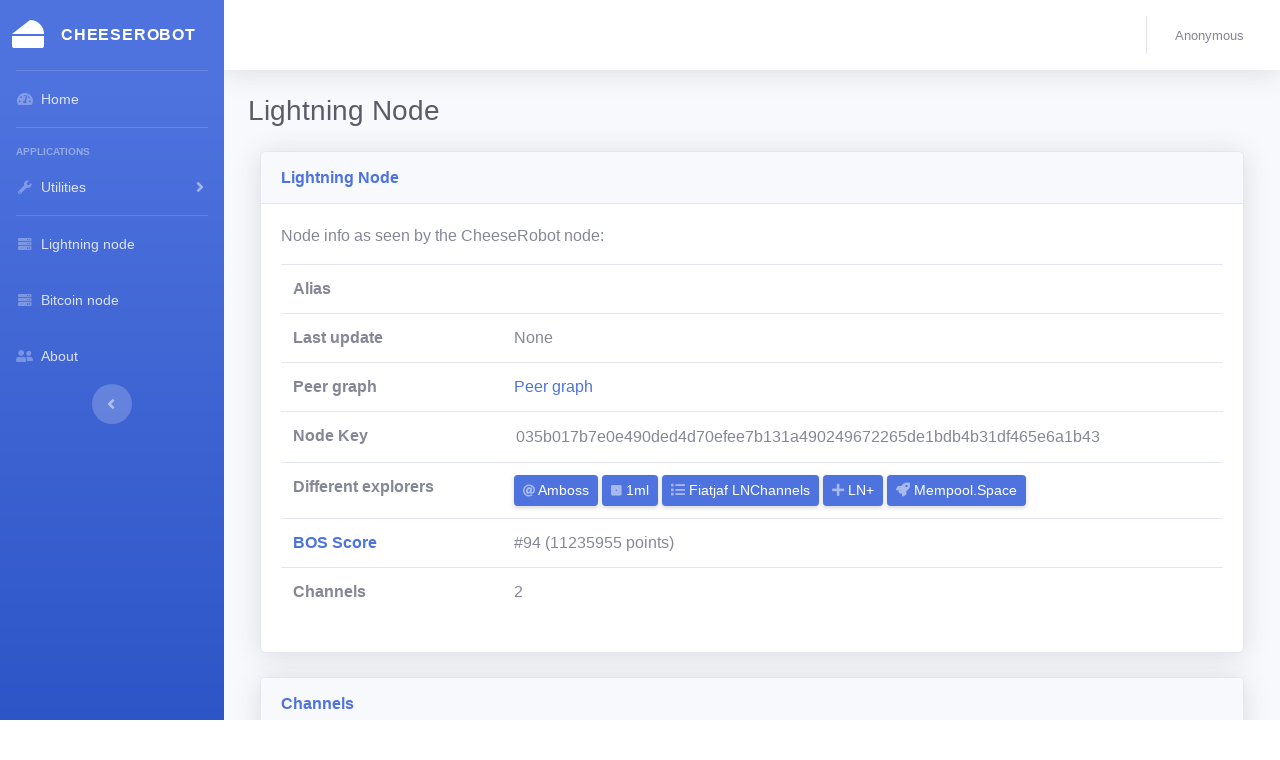

--- FILE ---
content_type: text/html; charset=utf-8
request_url: https://cheeserobot.org/node/035b017b7e0e490ded4d70efee7b131a490249672265de1bdb4b31df465e6a1b43
body_size: 4154
content:
<!DOCTYPE html>
<html lang="en">

<head>

    <meta charset="utf-8">
    <meta http-equiv="X-UA-Compatible" content="IE=edge">
    <meta name="viewport" content="width=device-width, initial-scale=1, shrink-to-fit=no">
    <meta name="description" content="">
    <meta name="author" content="">

    <title> Lightning Node</title>

    <link rel="icon" href="https://i.cheeserobot.org/webfrontend/favicon.ico" sizes="any">

    
    <link href="https://i.cheeserobot.org/webfrontend/vendor/fontawesome-free/css/all.min.css" rel="stylesheet" type="text/css">
    <link href="https://i.cheeserobot.org/compiled_static/webfrontend/scss/sb-admin-2.css" rel="stylesheet">
    

</head>

<body id="page-top">

    <!-- Page Wrapper -->
    <div id="wrapper">

        


<!-- Sidebar -->
<ul class="navbar-nav bg-gradient-primary sidebar sidebar-dark accordion" id="accordionSidebar">

    <!-- Sidebar - Brand -->
    <a class="sidebar-brand d-flex align-items-center justify-content-center" href="/">
        <div class="sidebar-brand-icon">
            <i class="fas fa-cheese"></i>
        </div>
        <div class="sidebar-brand-text mx-3">CheeseRobot</div>
    </a>

    <!-- Divider -->
    <hr class="sidebar-divider my-0">

    <!-- Nav Item - Dashboard -->
    <li class="nav-item"> <!-- active class -->
        <a class="nav-link" href="/">
            <i class="fas fa-fw fa-tachometer-alt"></i>
            <span>Home</span></a>
    </li>

    <!-- Divider -->
    <hr class="sidebar-divider">

    <!-- Heading -->
    <div class="sidebar-heading">
        Applications
    </div>

    <!-- Nav Item - Utilities Collapse Menu -->
    <li class="nav-item">
        <a class="nav-link collapsed" href="#" data-toggle="collapse" data-target="#collapseUtilities"
            aria-expanded="true" aria-controls="collapseUtilities">
            <i class="fas fa-fw fa-wrench"></i>
            <span>Utilities</span>
        </a>
        <div id="collapseUtilities" class="collapse" aria-labelledby="headingUtilities"
            data-parent="#accordionSidebar">
            <div class="bg-white py-2 collapse-inner rounded">
                <h6 class="collapse-header">Cheese Tools:</h6>
                <a class="collapse-item" href="/bos/list">BOS Scores</a>
                <a class="collapse-item" href="/terminal/list">Terminal Scores</a>
                <a class="collapse-item" href="/demo">Demo</a>
            </div>
        </div>
    </li>

    <!-- Divider -->
    <hr class="sidebar-divider my-0">

    <!-- Nav Item - Node -->
    <li class="nav-item"> <!-- active class -->
        <a class="nav-link" href="/node">
            <i class="fas fa-fw fa-server"></i>
            <span>Lightning node</span></a>
    </li>
    <li class="nav-item"> <!-- active class -->
        <a class="nav-link" href="/bitcoinnode">
            <i class="fas fa-fw fa-server"></i>
            <span>Bitcoin node</span></a>
    </li>

    <!-- Nav Item - About -->
    <li class="nav-item"> <!-- active class -->
        <a class="nav-link" href="/about">
            <i class="fas fa-fw fa-user-friends"></i>
            <span>About</span></a>
    </li>

    <!-- Divider -->
    <!-- <hr class="sidebar-divider d-none d-md-block"> -->

    <!-- Sidebar Toggler (Sidebar) -->
    <div class="text-center d-none d-md-inline">
        <button class="rounded-circle border-0" id="sidebarToggle"></button>
    </div>

    <!-- Sidebar Message -->
    

</ul>
<!-- End of Sidebar -->



        <!-- Content Wrapper -->
        <div id="content-wrapper" class="d-flex flex-column">

            <!-- Main Content -->
            <div id="content">

                
<!-- Topbar -->
<nav class="navbar navbar-expand navbar-light bg-white topbar mb-4 static-top shadow">

    <!-- Sidebar Toggle (Topbar) -->
    <button id="sidebarToggleTop" class="btn btn-link d-md-none rounded-circle mr-3">
        <i class="fa fa-bars"></i>
    </button>

    <!-- Topbar Search -->
    <!--<form
        class="d-none d-sm-inline-block form-inline mr-auto ml-md-3 my-2 my-md-0 mw-100 navbar-search">
        <div class="input-group">
            <input type="text" class="form-control bg-light border-0 small" placeholder="Search for..."
                aria-label="Search" aria-describedby="basic-addon2">
            <div class="input-group-append">
                <button class="btn btn-primary" type="button">
                    <i class="fas fa-search fa-sm"></i>
                </button>
            </div>
        </div>
    </form>-->

    <!-- Topbar Navbar -->
    <ul class="navbar-nav ml-auto">

        <!-- Nav Item - Search Dropdown (Visible Only XS) -->
        <li class="nav-item dropdown no-arrow d-sm-none">
            <a class="nav-link dropdown-toggle" href="#" id="searchDropdown" role="button"
                data-toggle="dropdown" aria-haspopup="true" aria-expanded="false">
                <i class="fas fa-search fa-fw"></i>
            </a>
        </li>

        <!-- Nav Item - Alerts -->
        <!--
        <li class="nav-item dropdown no-arrow mx-1">
            <a class="nav-link dropdown-toggle" href="#" id="alertsDropdown" role="button"
                data-toggle="dropdown" aria-haspopup="true" aria-expanded="false">
                <i class="fas fa-bell fa-fw"></i>
                <span class="badge badge-danger badge-counter">3+</span>
            </a>
            <div class="dropdown-list dropdown-menu dropdown-menu-right shadow animated-grow-in"
                aria-labelledby="alertsDropdown">
                <h6 class="dropdown-header">
                    Alerts Center
                </h6>
                <a class="dropdown-item d-flex align-items-center" href="#">
                    <div class="mr-3">
                        <div class="icon-circle bg-primary">
                            <i class="fas fa-file-alt text-white"></i>
                        </div>
                    </div>
                    <div>
                        <div class="small text-gray-500">December 12, 2019</div>
                        <span class="font-weight-bold">A new monthly report is ready to download!</span>
                    </div>
                </a>
                <a class="dropdown-item d-flex align-items-center" href="#">
                    <div class="mr-3">
                        <div class="icon-circle bg-success">
                            <i class="fas fa-donate text-white"></i>
                        </div>
                    </div>
                    <div>
                        <div class="small text-gray-500">December 7, 2019</div>
                        $290.29 has been deposited into your account!
                    </div>
                </a>
                <a class="dropdown-item d-flex align-items-center" href="#">
                    <div class="mr-3">
                        <div class="icon-circle bg-warning">
                            <i class="fas fa-exclamation-triangle text-white"></i>
                        </div>
                    </div>
                    <div>
                        <div class="small text-gray-500">December 2, 2019</div>
                        Spending Alert: We've noticed unusually high spending for your account.
                    </div>
                </a>
                <a class="dropdown-item text-center small text-gray-500" href="#">Show All Alerts</a>
            </div>
        </li>
        -->

        <!-- Nav Item - Messages -->
        <!--
        <li class="nav-item dropdown no-arrow mx-1">
            <a class="nav-link dropdown-toggle" href="#" id="messagesDropdown" role="button"
                data-toggle="dropdown" aria-haspopup="true" aria-expanded="false">
                <i class="fas fa-envelope fa-fw"></i>
                <span class="badge badge-danger badge-counter">7</span>
            </a>
            <div class="dropdown-list dropdown-menu dropdown-menu-right shadow animated-grow-in"
                aria-labelledby="messagesDropdown">
                <h6 class="dropdown-header">
                    Message Center
                </h6>
                <a class="dropdown-item d-flex align-items-center" href="#">
                    <div class="dropdown-list-image mr-3">
                            <img class="rounded-circle" src="https://i.cheeserobot.org/webfrontend/img/undraw_profile_1.svg"
                            alt="...">
                        <div class="status-indicator bg-success"></div>
                    </div>
                    <div class="font-weight-bold">
                        <div class="text-truncate">Hi there! I am wondering if you can help me with a
                            problem I've been having.</div>
                        <div class="small text-gray-500">Emily Fowler · 58m</div>
                    </div>
                </a>
                <a class="dropdown-item d-flex align-items-center" href="#">
                    <div class="dropdown-list-image mr-3">
                            <img class="rounded-circle" src="https://i.cheeserobot.org/webfrontend/img/undraw_profile_2.svg"
                            alt="...">
                        <div class="status-indicator"></div>
                    </div>
                    <div>
                        <div class="text-truncate">I have the photos that you ordered last month, how
                            would you like them sent to you?</div>
                        <div class="small text-gray-500">Jae Chun · 1d</div>
                    </div>
                </a>
                <a class="dropdown-item d-flex align-items-center" href="#">
                    <div class="dropdown-list-image mr-3">
                            <img class="rounded-circle" src="https://i.cheeserobot.org/webfrontend/img/undraw_profile_3.svg"
                            alt="...">
                        <div class="status-indicator bg-warning"></div>
                    </div>
                    <div>
                        <div class="text-truncate">Last month's report looks great, I am very happy with
                            the progress so far, keep up the good work!</div>
                        <div class="small text-gray-500">Morgan Alvarez · 2d</div>
                    </div>
                </a>
                <a class="dropdown-item d-flex align-items-center" href="#">
                    <div class="dropdown-list-image mr-3">
                        <img class="rounded-circle" src="https://i.cheeserobot.org/webfrontend/img/60x60.jpg"
                            alt="...">
                        <div class="status-indicator bg-success"></div>
                    </div>
                    <div>
                        <div class="text-truncate">Am I a good boy? The reason I ask is because someone
                            told me that people say this to all dogs, even if they aren't good...</div>
                        <div class="small text-gray-500">Chicken the Dog · 2w</div>
                    </div>
                </a>
                <a class="dropdown-item text-center small text-gray-500" href="#">Read More Messages</a>
            </div>
        </li>
        -->

        <div class="topbar-divider d-none d-sm-block"></div>

        <!-- Nav Item - User Information -->
        <li class="nav-item dropdown no-arrow">
            <a class="nav-link dropdown-toggle" href="#" id="userDropdown" role="button"
                data-toggle="dropdown" aria-haspopup="true" aria-expanded="false">
                
                  <span class="mr-2 d-none d-lg-inline text-gray-600 small">Anonymous</span>
                
            </a>
            <!-- Dropdown - User Information -->
            
            <div class="dropdown-menu dropdown-menu-right shadow animated--grow-in"
                aria-labelledby="userDropdown">
                <a class="dropdown-item" href="/account/create">
                    <i class="fas fa-user fa-sm fa-fw mr-2 text-gray-400"></i>
                    Create user
                </a>
                <a class="dropdown-item" href="/accounts/login">
                    <i class="fas fa-user fa-sm fa-fw mr-2 text-gray-400"></i>
                    Log in
                </a>
            
        </li>

    </ul>

</nav>
<!-- End of Topbar -->



                <!-- Begin Page Content -->
                <div class="container-fluid">

                    


                    <!-- Page Heading -->
                    <div class="d-sm-flex align-items-center justify-content-between mb-4">



                        


                        <h1 class="h3 mb-0 text-gray-800"> Lightning Node</h1>
                        

                    </div>

                    <!-- Content Row -->
                    
<div class="col-lg-12 mb-4">
  <div class="card shadow mb-4">
      <div class="card-header py-3">
          <h6 class="m-0 font-weight-bold text-primary"> Lightning Node</h6>
      </div>
      <div class="card-body">
        <p>Node info as seen by the CheeseRobot node:</p>
        <p>
          <table class="table">
            <tr>
              <th scope="row">Alias</th>
              <td></td>
            </tr>
            <tr>
              <th scope="row">Last update</th>
              <td>None</td>
            </tr>
            <tr>
              <th scope="row">Peer graph</th>
              
                <td><a href="/lightning/graph/node/035b017b7e0e490ded4d70efee7b131a490249672265de1bdb4b31df465e6a1b43/view">Peer graph</a></td>
              
            </tr>
            <tr>
              <th scope="row">Node Key</th>
              <td><input value="035b017b7e0e490ded4d70efee7b131a490249672265de1bdb4b31df465e6a1b43" style="width:100%; border:0; color:#858796"> </td>
            </tr>

            

            <tr>
              <th scope="row">Different explorers</th>
              <td>
                <a href="https://amboss.space/node/035b017b7e0e490ded4d70efee7b131a490249672265de1bdb4b31df465e6a1b43" class="d-none d-inline-block btn btn-sm btn-primary shadow-sm" rel="nofollow" target="_blank">
                  <i class="fas fa-at fa-sm text-white-50"></i> Amboss
                </a>

                <a href="https://1ml.com/node/035b017b7e0e490ded4d70efee7b131a490249672265de1bdb4b31df465e6a1b43" class="d-none d-inline-block btn btn-sm btn-primary shadow-sm" rel="nofollow" target="_blank">
                  <i class="fas fa-dice-one fa-sm text-white-50"></i> 1ml
                </a>

                <a href="https://ln.fiatjaf.com/node/035b017b7e0e490ded4d70efee7b131a490249672265de1bdb4b31df465e6a1b43" class="d-none d-inline-block btn btn-sm btn-primary shadow-sm" rel="nofollow" target="_blank">
                  <i class="fas fa-list stfa-sm text-white-50"></i> Fiatjaf LNChannels
                </a>

                <a href="https://lightningnetwork.plus/nodes/035b017b7e0e490ded4d70efee7b131a490249672265de1bdb4b31df465e6a1b43" class="d-none d-inline-block btn btn-sm btn-primary shadow-sm" rel="nofollow" target="_blank">
                  <i class="fas fa-plus stfa-sm text-white-50"></i> LN+
                </a>

                <a href="https://mempool.space/node/035b017b7e0e490ded4d70efee7b131a490249672265de1bdb4b31df465e6a1b43" class="d-none d-inline-block btn btn-sm btn-primary shadow-sm" rel="nofollow" target="_blank">
                  <i class="fas fa-rocket  stfa-sm text-white-50"></i> Mempool.Space
                </a>
              </td>
            </tr>

            


            


            
            <tr>
              <th scope="row"><a href="/bos/list">BOS Score</a></th>
                <td>#94 (11235955 points)</td>
            </tr>
            

            


            <tr>
              <th scope="row">Channels</th>
              <td>2</td>
            </tr>
          </table>
        </p>
      </div>
  </div>


  <div class="card shadow mb-4">
      <div class="card-header py-3">
          <h6 class="m-0 font-weight-bold text-primary">Channels</h6>
      </div>
      <div class="card-body">
        <table class="table">
        <thead>
          <th>Capacity</th>
          <th>Peer</th>
        </thead>
          
            <tr>
              <td>200000</td>
              
                <td><a href="/node/02fd98ebd4cbedd1317d629d62d192cf943f0134c61464de48f1e232d861de4ef9">Let&#x27;s Talk Bitcoin!</a></td>

              
            </tr>
          
            <tr>
              <td>200000</td>
              
                <td><a href="/node/028dcc199be86786818c8c32bffe9db8855c5fca98951eec99d1fa335d841605c2">btc.lnetwork.tokyo</a></td>

              
            </tr>
          
        </table>
      </div>
  </div>




        </p>
      </div>
  </div>
</div>


                </div>
                <!-- /.container-fluid -->

            </div>
            <!-- End of Main Content -->

            <!-- Footer -->
            <footer class="sticky-footer bg-white">
                <div class="container my-auto">
                    <div class="copyright text-center my-auto">
                        <span>Copyright &copy; CheeseRobot 2021</span>
                    </div>
                </div>
            </footer>
            <!-- End of Footer -->

        </div>
        <!-- End of Content Wrapper -->

    </div>
    <!-- End of Page Wrapper -->

    <!-- Scroll to Top Button-->
    <a class="scroll-to-top rounded" href="#page-top">
        <i class="fas fa-angle-up"></i>
    </a>

    <!-- Logout Modal-->
    <div class="modal fade" id="logoutModal" tabindex="-1" role="dialog" aria-labelledby="exampleModalLabel"
        aria-hidden="true">
        <div class="modal-dialog" role="document">
            <div class="modal-content">
                <div class="modal-header">
                    <h5 class="modal-title" id="exampleModalLabel">Ready to Leave?</h5>
                    <button class="close" type="button" data-dismiss="modal" aria-label="Close">
                        <span aria-hidden="true">×</span>
                    </button>
                </div>
                <div class="modal-body">Select "Logout" below if you are ready to end your current session.</div>
                <div class="modal-footer">
                    <button class="btn btn-secondary" type="button" data-dismiss="modal">Cancel</button>
                    <a class="btn btn-primary" href="/accounts/logout">Logout</a>
                </div>
            </div>
        </div>
    </div>

    
    <!-- Bootstrap core JavaScript-->
    <script src="https://i.cheeserobot.org/webfrontend/vendor/jquery/jquery-3.6.0.min.js"></script>
    <script src="https://i.cheeserobot.org/webfrontend/vendor/bootstrap/js/bootstrap.bundle.min.js"></script>

    <!-- Core plugin JavaScript-->
    <script src="https://i.cheeserobot.org/webfrontend/vendor/jquery-easing/jquery.easing.min.js"></script>

    <!-- Custom scripts for all pages-->
    <script src="https://i.cheeserobot.org/webfrontend/js/sb-admin-2.min.js"></script>

    <!-- Page level plugins -->
    <script src="https://i.cheeserobot.org/webfrontend/vendor/chart.js/Chart.min.js"></script>


    <!-- Price updates -->
    <script>
      setInterval(
        function updatePrice(){
          $.getJSON( "/price/latest.json", function( data ) {
              $('p#price').text("$ " + parseFloat( data['price_usd'] ).toFixed(2))
          });
        }, 60000
        )
      
    </script>

    


</body>

</html>


--- FILE ---
content_type: application/javascript
request_url: https://i.cheeserobot.org/webfrontend/js/sb-admin-2.min.js
body_size: 166
content:
/*!
 * Start Bootstrap - SB Admin 2 v4.1.4 (https://startbootstrap.com/theme/sb-admin-2)
 * Copyright 2013-2021 Start Bootstrap
 * Licensed under MIT (https://github.com/StartBootstrap/startbootstrap-sb-admin-2/blob/master/LICENSE)
 */

!function(l){"use strict";l("#sidebarToggle, #sidebarToggleTop").on("click",function(e){l("body").toggleClass("sidebar-toggled"),l(".sidebar").toggleClass("toggled"),l(".sidebar").hasClass("toggled")&&l(".sidebar .collapse").collapse("hide")}),l(window).resize(function(){l(window).width()<768&&l(".sidebar .collapse").collapse("hide"),l(window).width()<480&&!l(".sidebar").hasClass("toggled")&&(l("body").addClass("sidebar-toggled"),l(".sidebar").addClass("toggled"),l(".sidebar .collapse").collapse("hide"))}),l("body.fixed-nav .sidebar").on("mousewheel DOMMouseScroll wheel",function(e){var o;768<l(window).width()&&(o=(o=e.originalEvent).wheelDelta||-o.detail,this.scrollTop+=30*(o<0?1:-1),e.preventDefault())}),l(document).on("scroll",function(){100<l(this).scrollTop()?l(".scroll-to-top").fadeIn():l(".scroll-to-top").fadeOut()}),l(document).on("click","a.scroll-to-top",function(e){var o=l(this);l("html, body").stop().animate({scrollTop:l(o.attr("href")).offset().top},1e3,"easeInOutExpo"),e.preventDefault()})}(jQuery);